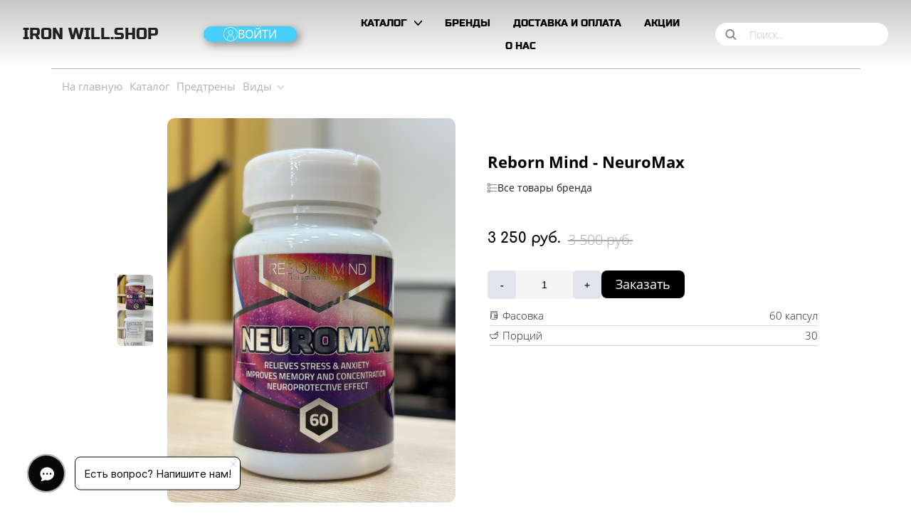

--- FILE ---
content_type: image/svg+xml
request_url: https://m-files.cdnvideo.ru/lpfile/e/1/0/e107f9c547d25a22339ed799fe1d5b69.svg?21630380
body_size: -53
content:
<svg width="31" height="31" viewBox="0 0 31 31" fill="none" xmlns="http://www.w3.org/2000/svg">
<path d="M8 8L23 23M23 8L8 23L23 8Z" stroke="#808080" stroke-width="2" stroke-linecap="round" stroke-linejoin="round"/>
</svg>


--- FILE ---
content_type: image/svg+xml
request_url: https://m-files.cdn1.cc/lpfile/f/6/a/f6aa242d1a00cd48e80d9453d30f1c68.svg
body_size: 689
content:
<?xml version='1.0' encoding='utf-8'?>
<!DOCTYPE svg PUBLIC '-//W3C//DTD SVG 1.1//EN' 'http://www.w3.org/Graphics/SVG/1.1/DTD/svg11.dtd'>
<svg version="1.1" xmlns="http://www.w3.org/2000/svg" viewBox="0 0 512 512" xmlns:xlink="http://www.w3.org/1999/xlink" enable-background="new 0 0 512 512">
  <g>
    <g >
      <path d="m31.9,125.9h73.8v-73.7h-73.8v73.7h-7.10543e-15zm84.1,20.9h-94.6c-5.8,0-10.4-4.7-10.4-10.4v-94.7c0-5.8 4.7-10.4 10.4-10.4h94.6c5.8,0 10.4,4.7 10.4,10.4v94.6c0.1,5.8-4.6,10.5-10.4,10.5z"/>
      <path d="m490.6,99.5h-324.5c-5.8,0-10.4-4.7-10.4-10.4 0-5.8 4.7-10.4 10.4-10.4h324.5c5.8,0 10.4,4.7 10.4,10.4 0,5.7-4.7,10.4-10.4,10.4z"/>
      <path d="m31.9,292.9h73.8v-73.8h-73.8v73.8h-7.10543e-15zm84.1,20.8h-94.6c-5.8,0-10.4-4.7-10.4-10.4v-94.6c0-5.8 4.7-10.4 10.4-10.4h94.6c5.8,0 10.4,4.7 10.4,10.4v94.6c0.1,5.8-4.6,10.4-10.4,10.4z"/>
      <path d="m490.6,266.4h-324.5c-5.8,0-10.4-4.7-10.4-10.4 0-5.8 4.7-10.4 10.4-10.4h324.5c5.8,0 10.4,4.7 10.4,10.4 0,5.8-4.7,10.4-10.4,10.4z"/>
      <path d="m31.9,459.8h73.8v-73.8h-73.8v73.8h-7.10543e-15zm84.1,20.9h-94.6c-5.8,0-10.4-4.7-10.4-10.4v-94.6c0-5.8 4.7-10.4 10.4-10.4h94.6c5.8,0 10.4,4.7 10.4,10.4v94.6c0.1,5.7-4.6,10.4-10.4,10.4z"/>
      <path d="m490.6,433.4h-324.5c-5.8,0-10.4-4.7-10.4-10.4s4.7-10.4 10.4-10.4h324.5c5.8,0 10.4,4.7 10.4,10.4s-4.7,10.4-10.4,10.4z"/>
    </g>
  </g>
</svg>


--- FILE ---
content_type: image/svg+xml
request_url: https://m-files.cdnvideo.ru/lpfile/6/f/9/6f9f263936f57d4f5fdfbc36fefa3d72.svg?76556452
body_size: -63
content:
<svg width="8" height="9" viewBox="0 0 8 9" fill="none" xmlns="http://www.w3.org/2000/svg">
<path d="M7.33464 7.66667L0.667969 1M7.33464 1L0.667969 7.66667" stroke="#C4C4C4" stroke-linecap="round"/>
</svg>
